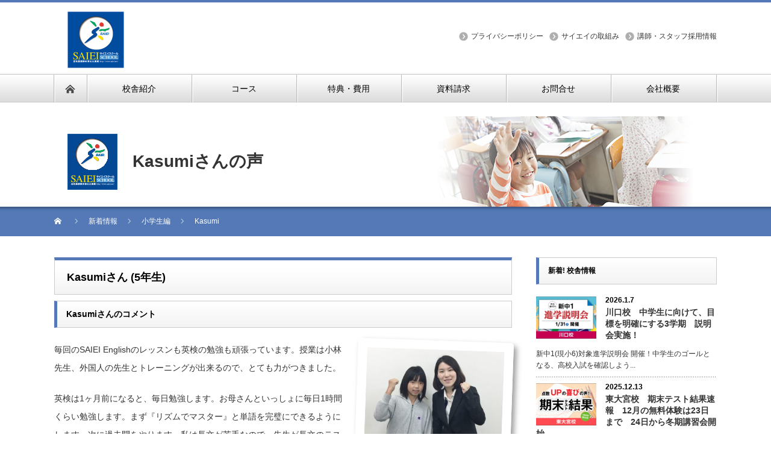

--- FILE ---
content_type: text/html; charset=UTF-8
request_url: https://saiei-school.com/student/kasumi/
body_size: 19105
content:


<!DOCTYPE html PUBLIC "-//W3C//DTD XHTML 1.1//EN" "http://www.w3.org/TR/xhtml11/DTD/xhtml11.dtd">
<!--[if lt IE 9]><html xmlns="http://www.w3.org/1999/xhtml" xmlns:fb="http://www.facebook.com/2008/fbml" xmlns:og="http://ogp.me/ns#" class="ie"><![endif]-->
<!--[if (gt IE 9)|!(IE)]><!--><html xmlns="http://www.w3.org/1999/xhtml" xmlns:fb="http://www.facebook.com/2008/fbml" xmlns:og="http://ogp.me/ns#"><!--<![endif]-->
<head profile="http://gmpg.org/xfn/11">

<meta http-equiv="Content-Type" content="text/html; charset=UTF-8" />
<meta http-equiv="X-UA-Compatible" content="IE=edge,chrome=1" />
<meta name="viewport" content="width=device-width" />
<title>Kasumi | サイエイスクール</title>
<meta name="description" content="毎回のSAIEI Englishのレッスンも英検の勉強も頑張っています。授業は小林先生、外国人の先生とトレーニングが出来るので、とても力がつきました。英検は1ヶ月前になると、毎日勉強します。" />
<meta property="og:type" content="article" />
<meta property="og:url" content="http://saiei-school.com/student/kasumi/" />
<meta property="og:title" content="Kasumi" />
<meta property="og:description" content="毎回のSAIEI Englishのレッスンも英検の勉強も頑張っています。授業は小林先生、外国人の先生とトレーニングが出来るので、とても力がつきました。英検は1ヶ月前になると、毎日勉強します。" />
<meta property="og:site_name" content="サイエイスクール" />
<meta property="og:image" content='https://saiei-school.com/wp-content/uploads/2018/01/cbc87d6e73d13d859c6a8dd4cb6acf1f-e1516687469712-755x500.jpg' />
<meta property="fb:admins" content="1664826660426043" />


<link rel="alternate" type="application/rss+xml" title="サイエイスクール RSS Feed" href="https://saiei-school.com/feed/" />
<link rel="alternate" type="application/atom+xml" title="サイエイスクール Atom Feed" href="https://saiei-school.com/feed/atom/" /> 
<link rel="pingback" href="https://saiei-school.com/xmlrpc.php" />

 
<meta name="keywords" content="小学生編,2017年,か行,小学5年生,蕨校,学習塾,さいたま,上尾,朝霞,桶川,加須,川口,川越,北本,熊谷,鴻巣,越谷,戸田,ふじみ野,蕨,流山,埼玉,公立高校受験,高校受験,中学受験,大学受験,英検,漢検,数検,小学生英語" />
<meta name="description" content="毎回のSAIEI Englishのレッスンも英検の勉強も頑張っています。授業は小林先生、外国人の先生とトレーニングが出来るので、とても力がつきました。 英検は1ヶ月前になると、毎日勉強します。お母さんといっしょに毎日1時間くらい勉強します。" />

<!-- WP SiteManager OGP Tags -->
<meta property="og:title" content="Kasumi" />
<meta property="og:type" content="article" />
<meta property="og:url" content="https://saiei-school.com/student/kasumi/" />
<meta property="og:description" content="毎回のSAIEI Englishのレッスンも英検の勉強も頑張っています。授業は小林先生、外国人の先生とトレーニングが出来るので、とても力がつきました。 英検は1ヶ月前になると、毎日勉強します。お母さんといっしょに毎日1時間くらい勉強します。" />
<meta property="og:site_name" content="サイエイスクール" />
<meta property="og:image" content="https://saiei-school.com/wp-content/uploads/2018/01/cbc87d6e73d13d859c6a8dd4cb6acf1f-e1527140150464.jpg" />
<meta name='robots' content='max-image-preview:large' />
<link rel='dns-prefetch' href='//cdn.jsdelivr.net' />
<link rel='dns-prefetch' href='//s.w.org' />
		<script type="text/javascript">
			window._wpemojiSettings = {"baseUrl":"https:\/\/s.w.org\/images\/core\/emoji\/13.0.1\/72x72\/","ext":".png","svgUrl":"https:\/\/s.w.org\/images\/core\/emoji\/13.0.1\/svg\/","svgExt":".svg","source":{"concatemoji":"https:\/\/saiei-school.com\/wp-includes\/js\/wp-emoji-release.min.js?ver=5.7.14"}};
			!function(e,a,t){var n,r,o,i=a.createElement("canvas"),p=i.getContext&&i.getContext("2d");function s(e,t){var a=String.fromCharCode;p.clearRect(0,0,i.width,i.height),p.fillText(a.apply(this,e),0,0);e=i.toDataURL();return p.clearRect(0,0,i.width,i.height),p.fillText(a.apply(this,t),0,0),e===i.toDataURL()}function c(e){var t=a.createElement("script");t.src=e,t.defer=t.type="text/javascript",a.getElementsByTagName("head")[0].appendChild(t)}for(o=Array("flag","emoji"),t.supports={everything:!0,everythingExceptFlag:!0},r=0;r<o.length;r++)t.supports[o[r]]=function(e){if(!p||!p.fillText)return!1;switch(p.textBaseline="top",p.font="600 32px Arial",e){case"flag":return s([127987,65039,8205,9895,65039],[127987,65039,8203,9895,65039])?!1:!s([55356,56826,55356,56819],[55356,56826,8203,55356,56819])&&!s([55356,57332,56128,56423,56128,56418,56128,56421,56128,56430,56128,56423,56128,56447],[55356,57332,8203,56128,56423,8203,56128,56418,8203,56128,56421,8203,56128,56430,8203,56128,56423,8203,56128,56447]);case"emoji":return!s([55357,56424,8205,55356,57212],[55357,56424,8203,55356,57212])}return!1}(o[r]),t.supports.everything=t.supports.everything&&t.supports[o[r]],"flag"!==o[r]&&(t.supports.everythingExceptFlag=t.supports.everythingExceptFlag&&t.supports[o[r]]);t.supports.everythingExceptFlag=t.supports.everythingExceptFlag&&!t.supports.flag,t.DOMReady=!1,t.readyCallback=function(){t.DOMReady=!0},t.supports.everything||(n=function(){t.readyCallback()},a.addEventListener?(a.addEventListener("DOMContentLoaded",n,!1),e.addEventListener("load",n,!1)):(e.attachEvent("onload",n),a.attachEvent("onreadystatechange",function(){"complete"===a.readyState&&t.readyCallback()})),(n=t.source||{}).concatemoji?c(n.concatemoji):n.wpemoji&&n.twemoji&&(c(n.twemoji),c(n.wpemoji)))}(window,document,window._wpemojiSettings);
		</script>
		<style type="text/css">
img.wp-smiley,
img.emoji {
	display: inline !important;
	border: none !important;
	box-shadow: none !important;
	height: 1em !important;
	width: 1em !important;
	margin: 0 .07em !important;
	vertical-align: -0.1em !important;
	background: none !important;
	padding: 0 !important;
}
</style>
	<link rel='stylesheet' id='wp-block-library-css'  href='https://saiei-school.com/wp-includes/css/dist/block-library/style.min.css?ver=5.7.14' type='text/css' media='all' />
<script type='text/javascript' src='https://saiei-school.com/wp-includes/js/jquery/jquery.min.js?ver=3.5.1' id='jquery-core-js'></script>
<script type='text/javascript' src='https://saiei-school.com/wp-includes/js/jquery/jquery-migrate.min.js?ver=3.3.2' id='jquery-migrate-js'></script>
<link rel="https://api.w.org/" href="https://saiei-school.com/wp-json/" /><link rel='shortlink' href='https://saiei-school.com/?p=10448' />
<link rel="alternate" type="application/json+oembed" href="https://saiei-school.com/wp-json/oembed/1.0/embed?url=https%3A%2F%2Fsaiei-school.com%2Fstudent%2Fkasumi%2F" />
<link rel="alternate" type="text/xml+oembed" href="https://saiei-school.com/wp-json/oembed/1.0/embed?url=https%3A%2F%2Fsaiei-school.com%2Fstudent%2Fkasumi%2F&#038;format=xml" />
        <!-- Copyright protection script -->
        <meta http-equiv="imagetoolbar" content="no">
        <script>
            /*<![CDATA[*/
            document.oncontextmenu = function () {
                return false;
            };
            /*]]>*/
        </script>
        <script type="text/javascript">
            /*<![CDATA[*/
            document.onselectstart = function () {
                event = event || window.event;
                var custom_input = event.target || event.srcElement;

                if (custom_input.type !== "text" && custom_input.type !== "textarea" && custom_input.type !== "password") {
                    return false;
                } else {
                    return true;
                }

            };
            if (window.sidebar) {
                document.onmousedown = function (e) {
                    var obj = e.target;
                    if (obj.tagName.toUpperCase() === 'SELECT'
                        || obj.tagName.toUpperCase() === "INPUT"
                        || obj.tagName.toUpperCase() === "TEXTAREA"
                        || obj.tagName.toUpperCase() === "PASSWORD") {
                        return true;
                    } else {
                        return false;
                    }
                };
            }
            window.onload = function () {
                document.body.style.webkitTouchCallout = 'none';
                document.body.style.KhtmlUserSelect = 'none';
            }
            /*]]>*/
        </script>
        <script type="text/javascript">
            /*<![CDATA[*/
            if (parent.frames.length > 0) {
                top.location.replace(document.location);
            }
            /*]]>*/
        </script>
        <script type="text/javascript">
            /*<![CDATA[*/
            document.ondragstart = function () {
                return false;
            };
            /*]]>*/
        </script>
        <script type="text/javascript">

            document.addEventListener('DOMContentLoaded', () => {
                const overlay = document.createElement('div');
                overlay.id = 'overlay';

                Object.assign(overlay.style, {
                    position: 'fixed',
                    top: '0',
                    left: '0',
                    width: '100%',
                    height: '100%',
                    backgroundColor: 'rgba(255, 255, 255, 0.9)',
                    display: 'none',
                    zIndex: '9999'
                });

                document.body.appendChild(overlay);

                document.addEventListener('keydown', (event) => {
                    if (event.metaKey || event.ctrlKey) {
                        overlay.style.display = 'block';
                    }
                });

                document.addEventListener('keyup', (event) => {
                    if (!event.metaKey && !event.ctrlKey) {
                        overlay.style.display = 'none';
                    }
                });
            });
        </script>
        <style type="text/css">
            * {
                -webkit-touch-callout: none;
                -webkit-user-select: none;
                -moz-user-select: none;
                user-select: none;
            }

            img {
                -webkit-touch-callout: none;
                -webkit-user-select: none;
                -moz-user-select: none;
                user-select: none;
            }

            input,
            textarea,
            select {
                -webkit-user-select: auto;
            }
        </style>
        <!-- End Copyright protection script -->

        <!-- Source hidden -->

        <style type="text/css">.broken_link, a.broken_link {
	text-decoration: line-through;
}</style><link rel="canonical" href="https://saiei-school.com/student/kasumi/" />
<link rel="icon" href="https://saiei-school.com/wp-content/uploads/2021/11/cropped-a08105bddd1975bb795f8b2c9d5074ec-2-32x32.png" sizes="32x32" />
<link rel="icon" href="https://saiei-school.com/wp-content/uploads/2021/11/cropped-a08105bddd1975bb795f8b2c9d5074ec-2-192x192.png" sizes="192x192" />
<link rel="apple-touch-icon" href="https://saiei-school.com/wp-content/uploads/2021/11/cropped-a08105bddd1975bb795f8b2c9d5074ec-2-180x180.png" />
<meta name="msapplication-TileImage" content="https://saiei-school.com/wp-content/uploads/2021/11/cropped-a08105bddd1975bb795f8b2c9d5074ec-2-270x270.png" />
<style id="sccss">/* clearfix */
.clearfix:after{
    content: "."; 
    display: block; 
    height: 0; 
    font-size:0;    
    clear: both; 
    visibility:hidden;
}
.clearfix{
    display: inline-block;
} 
/* Hides from IE Mac */
* html .clearfix{
    height: 1%;
}
.clearfix{
    display:block;
}

/* カスタム CSS をここに入力してください */

/* 講習会申込フォーム科目選択ボタン */
.floattest{
	background-color:#c1e4e9;
/*	float:  left; */
/*	width:80px; */
}

.mwform-checkbox-field {
	display: block;
	white-space: nowrap;
	position: relative;
	float: left;
}

input[type="checkbox"] {
	vertical-align:middle;
	height:18px;
	width:18px;
}

.checkbox input[type=checkbox].checkbox__item{
  display: none;
}
.checkbox label {
  display: inline-block;
}/* spanの左側にボタンを配置するスペースを作る */
.checkbox .checkbox__item + span {
  padding-left: 2em;
	padding: 5px 0 5px 2em;/* 追加2022.10.25 */
  display: inline-block;
  position: relative;
}/* 各パーツを作成 */
.checkbox .checkbox__item + span::after,
.checkbox .checkbox__item + span::before {
  content: '';
  display: block;
  position: absolute;
  border: 1px solid #AAAAAA;
  width: 20px;
  height: 20px;
 /* top: 0;　2022.10.25非表示*/
  left: 0;
}/* after上書き */
.checkbox .checkbox__item + span::after {
  opacity: 0;
  width: 10px;
  height: 15px;
  transform: rotate(45deg);
  left: 5px;
	top: 5px;/* 追加2022.10.25 */
  border: none;
  border-right: 3px solid #f18800;
  border-bottom: 3px solid #f18800;
}/*
  checked状態
  文字のcolorとボタンのopacityを変更
*/
.checkbox .checkbox__item:checked + span {
  color: #f18800;
}
.checkbox .checkbox__item:checked + span::after {
  opacity: 1;
}



/* ボタン青 */
p.contact_button2 {
	width:100%;
	background:#3966b8;
	border-radius:10px;
	text-align:center;
	color:#fff;
	font-size:120%;
	margin:30px 0 70px 0;
	font-weight: 700;
}

p.contact_button2 a{
	color:#fff;
	display:block;
	padding:0;
	text-decoration:none;
}

.contact_button2:hover {
  opacity: 0.5;
}
/* ボタンピンク */
p.contact_button3 {
	width:100%;
	background:#db4b82;
	border-radius:10px;
	text-align:center;
	color:#fff;
	font-size:120%;
	margin:30px 0 70px 0;
	font-weight: 700;
}

p.contact_button3 a{
	color:#fff;
	display:block;
	padding:0;
	text-decoration:none;
}

.contact_button3:hover {
  opacity: 0.5;
}



/* ボタン太い */
p.contact_button4 {
	width:100%;
	height:50px;
	background:#3966b8;
	border-radius:10px;
	text-align:center;
	color:#fff;
	font-size:120%;
	margin:30px 0 70px 0;
	font-weight: 700;
}

p.contact_button4 a{
	color:#fff;
	display:block;
	padding:8px;
	text-decoration:none;
}

.contact_button4:hover {
  opacity: 0.5;
}



/* 授業コンテスト2019 */
@media screen and (max-width: 479px) { /*ウィンドウ幅が最大479pxの場合に適用*/
	
tbody th .teacher_n {
	width: 60;
		
	}
}

/* テレ玉 */
@media screen and (max-width: 479px) {
	.teacher_n {
  width: 90px;
}
}

/* 算数力×英語力 */

.e_title {
  background-color: #000000!important;
}
.btn_01 li {
  float: left;
}
.btn_01 {
	margin: 10px 0 0 0;
}


@media screen and (max-width: 479px) {
	.clearfix {
  display: none;
}
	.e_btn {
		padding: 10px 0 20px 0;
	}

}
/* 四谷ふじみ野　戸田　応募フォームボタン */
p.button_oubo {
	width:100%;
	padding:8px 8px;
	text-align:center;
	font-size:120%;
	font-weight:bold;
	clear:both;
}
p.button_oubo a {
	display:block;
	color:#fff;
	background:#EA5E74;
	text-decoration:none;
	border-radius:10px;
	transition:all 0.2s linear;
  padding:8px 8px;
}

p.button_oubo:hover {
    opacity:0.5;
}


/*講師・スタッフ募集　応募フォームボタン */
p.button_oubo_seisyain {
	width:100%;
	padding:8px 8px;
	text-align:center;
	font-size:120%;
	font-weight:bold;
	clear:both;
}
p.button_oubo_seisyain a {
	display:block;
	color:#fff;
	background:#3684d1;
	text-decoration:none;
	border-radius:10px;
	transition:all 0.2s linear;
  padding:8px 8px;
}

p.button_oubo_seisyain:hover {
    opacity:0.5;
}


/*講習会メニュー2
--------------------------------------------*/
ul.sub_menu2{
	overflow:hidden;
	margin:0 0 0 2%;
	padding:0;
	margin-bottom:30px;
}

ul.sub_menu2 li{
	width:48%;
	height:60px;
	line-height:60px;
	text-align:center;
	list-style-type:none;
	float:left;
	margin:0 4px 0 0px;
	padding:0;
}

ul.sub_menu2 li a{
	background:#1b7bc1;
	display:block;
	width:100%;
	height:100%;
	color:#fff;
	text-decoration:none;
	font-size:180%;
	font-weight:bold;
	border-radius:10px;
	transition:all 0.3s linear; 
}

ul.sub_menu2 li a:hover{color:#1b7bc1; background:#d0e3ef;}


/*講習会メニュー_2023春期講習会
--------------------------------------------*/
ul.sub_menu_spring{
	overflow:hidden;
	margin:0 0 0 2%;
	padding:0;
	margin-bottom:30px;
}

ul.sub_menu_spring li{
	width:48%;
	height:100%;
	line-height:26px;
	text-align:center;
	list-style-type:none;
	float:left;
	margin:0 4px 0 0px;
	padding:0;
}

ul.sub_menu_spring li a{
	background:#1b7bc1;
	display:block;
	width:100%;
	height:100%;
	color:#fff;
	text-decoration:none;
	font-size:180%;
	font-weight:bold;
	border-radius:10px;
	transition:all 0.3s linear; 	
	padding: 10px 0px;
}

ul.sub_menu_spring li a:hover{color:#1b7bc1; background:#d0e3ef;}


/*朝霞台開校メニューボタン
--------------------------------------------*/
ul.sub_menu_asaka{
	overflow:hidden;
	margin:0 0 0 2%;
	padding:0;
	margin-bottom:30px;
}

ul.sub_menu_asaka li{
	width:48%;
	height:60px;
	line-height:60px;
	text-align:center;
	list-style-type:none;
	float:left;
	margin: 4px 4px 0 0px;
	padding:0;
}

ul.sub_menu_asaka li a{
	background:#1b7bc1;
	display:block;
	width:100%;
	height:100%;
	color:#fff;
	text-decoration:none;
	font-size:120%;
	font-weight:bold;
	border-radius:10px;
	transition:all 0.3s linear; 
}

ul.sub_menu_asaka li a:hover{color:#1b7bc1; background:#d0e3ef;}






/* 講習会AB日程のカレンダー文字装飾 
 --------------------------------------------*/
.calendar-container {
	text-align: center;
}

table.calendar {
	border-collapse: collapse;
	border: 0;
}

table.calendar td {
  border: 1px solid #cccccc;
}

table.calendar td.border_bottom {
  border-bottom: 3px solid #666666;
}

.a-pattern {
	background-color:#ffcccc;
	padding-left:5px;
	padding-right:5px;
}
.b-pattern {
	background-color:#ccd5ff;
	padding-left:5px;
	padding-right:5px;
}

.t3-pattern {
	background-color:#ffd580;
	padding-left:5px;
	padding-right:5px;
}




/* 「チラシ解答動画」の動画を中央寄りにする、矢島先生に伝え済みなので変更は要注意 
--------------------------------------------*/
.douga_tamai{
	text-align:center;
}



/*テレ玉埼玉県公立高校入試の傾向と対策　教科のボタンを画面下に固定　20211208
 * 参考記事　https://fugaeco.com/sp-fixed-under-menu/
--------------------------------------------*/

/*メニューをページ下部に固定*/
#sp-fixed-menu{
   position: fixed;
   width: 100%;
   bottom: 0px;
   font-size: 0;
   opacity: 0.9;
   z-index: 99;
}

/*メニューを横並びにする*/
#sp-fixed-menu ul{
   display: flex;
   list-style: none;
   padding:0;
   margin:0;
   width:100%;
}

#sp-fixed-menu li{
   justify-content: center;
   align-items: center;
   width: 50%;
   padding:0;
   margin:0;
   font-size: 14px;
   border-right: 1px solid #fff;
}

/*左側メニューを緑色に*/
#sp-fixed-menu li:first-child{
   background: #38b435;
}

/*左2番目側メニューをオレンジ色に*/
#sp-fixed-menu li:nth-child(2){
   background: #f3a324;
}

/*左2番目側メニューをオレンジ色に*/
#sp-fixed-menu li:nth-child(3){
   background: #f3a324;
}

/*左2番目側メニューをオレンジ色に*/
#sp-fixed-menu li:nth-child(4){
   background: #f3a324;
}



/*左側メニューをオレンジ色に*/
#sp-fixed-menu li:last-child{
   background: #f3a324;
}

/*ボタンを調整*/
#sp-fixed-menu li a{
   color: #fff;
   text-align: center;
   display:block;
   width: 100%;
   padding:20px;
}


/*「中学受験コース~四谷大塚NET ~」ページ
 * --------------------------------------------*/

.yotsuya-tyugakujuken span{
	background:linear-gradient(transparent 60%, #ff0 60%);
	font-size: 20px;
	display: inline-block;
  height: 30px;
}
.multicolumnbox{
	column-width: 300px;
	columns: 2 200px;
}



/*「中学受験コース~四谷大塚NET ~」ページ_目次
 * --------------------------------------------*/

ul.sub_menu_tyugakujuken{
	overflow:hidden;
	margin:0 0 0 2%;
	padding:0;
	margin-bottom:30px;
}

ul.sub_menu_tyugakujuken li{
	width:18%;
	min-width: 100px;
	height:60px;
	line-height:60px;
	text-align:center;
	list-style-type:none;
	float:left;
	margin: 4px 4px 0 0px;
	padding:0;
}

ul.sub_menu_tyugakujuken li a{
	background:#0f84d9;
	display:block;
	width:100%;
	height:100%;
	color:#fff;
	text-decoration:none;
	font-size:120%;
	font-weight:bold;
	border-radius:10px;
	transition:all 0.3s linear; 
}

ul.sub_menu_tyugakujuken li a.green {
	background:#51bf3b;
	display:block;
	width:100%;
	height:100%;
	color:#fff;
	text-decoration:none;
	font-size:120%;
	font-weight:bold;
	border-radius:10px;
	transition:all 0.3s linear; 
}

ul.sub_menu_tyugakujuken li a.orange {
	background:#f08811;
	display:block;
	width:100%;
	height:100%;
	color:#fff;
	text-decoration:none;
	font-size:120%;
	font-weight:bold;
	border-radius:10px;
	transition:all 0.3s linear; 
}

ul.sub_menu_tyugakujuken li a.pink {
	background:#eb3f76;
	display:block;
	width:100%;
	height:100%;
	color:#fff;
	text-decoration:none;
	font-size:120%;
	font-weight:bold;
	border-radius:10px;
	transition:all 0.3s linear; 
}

ul.sub_menu_tyugakujuken li a.purple {
	background:#b467c7;
	display:block;
	width:100%;
	height:100%;
	color:#fff;
	text-decoration:none;
	font-size:120%;
	font-weight:bold;
	border-radius:10px;
	transition:all 0.3s linear; 
}


ul.sub_menu_tyugakujuken li a:hover{color:#fff; background:#41a8f2;}

ul.sub_menu_tyugakujuken li a.green:hover{color:#fff; background:#90de81;}

ul.sub_menu_tyugakujuken li a.orange:hover{color:#fff; background:#fcb15b;}

ul.sub_menu_tyugakujuken li a.pink:hover{color:#fff; background:#fc7ca5;}

ul.sub_menu_tyugakujuken li a.purple:hover{color:#fff; background:#da8eed;}

/*桜丘高校ページ
 * --------------------------------------------*/

.scrollbox {
  width: auto;
	height: 600px;
  border: 1px solid #000;      /* わかりやすくボーダーを引く */
  overflow-y: scroll;          /* 縦方向にスクロール可能にする */
	padding: 20px;
}

.scrollbox li{
	list-style: none;
	padding: 10px 0px;
}

	#jukou-douisyo .red {
		color: #d10020;
	}


	#sakuragaoka_survey .red {
		color: #d10020;
	}



@media screen and (max-width: 768px){
	.scrollbox{
		margin: 10px auto 30px;
		width: 100%;                  /* 横幅を200pxに指定 */
  	height: 400px;               /* 横幅を200pxに指定 */
  	border: 1px solid #000;      /* わかりやすくボーダーを引く */
  	overflow-y: scroll;          /* 縦方向にスクロール可能にする */
		padding: 10px;
 }
	
	#jukou-douisyo h2 {
		text-align: center;
	}
}

.page-id-31220 #masthead,#colophon{
   display:none;
  pointer-events: none; /* 押してもリンクさせない */
}

.page-id-31238 #masthead,#colophon{
   display:none;
  pointer-events: none; /* 押してもリンクさせない */
}

.page-id-31594 #masthead,#colophon{
   display:none;
  pointer-events: none; /* 押してもリンクさせない */
}

.page-id-35148 #masthead,#colophon{
   display:none;
  pointer-events: none; /* 押してもリンクさせない */
}


.page-id-43223 #masthead,#colophon{
   display:none;
  pointer-events: none; /* 押してもリンクさせない */
}

/*特別講座ページ*/
.page-id-38604 #masthead,#colophon{
   display:none;
  pointer-events: none; /* 押してもリンクさせない */
}

#jukou-douisyo th {
  border-bottom: 0px none;
	padding: 10px 10px 0px;
}

#jukou-douisyo td {
	padding: 5px 10px 20px;
}

#sakuragaoka-checkbox {
	padding-top: 20px;
	font-size: min(3.5vw, 16px);
	padding-bottom: 20px;
}

#primary {
	margin: 50px 0px 0px;
}



#sakuragaoka_survey th {
  border-bottom: 0px none;
	padding: 10px 10px 0px;
}

#sakuragaoka_survey td {
	padding: 5px 10px 20px;
}



/*個人情報に関する請求ページ
 * --------------------------------------------*/

.page-id-31541 #masthead,#colophon{
   display:none;
  pointer-events: none; /* 押してもリンクさせない */
}

/*合格した生徒の声（合格者実績ページ）
 * --------------------------------------------*/


.goukakusita-seitono-koe img{
	display: inline-block;
	width: 90%;
	max-width :150px !important;
	height: auto;
	padding: 20px 0px 0px;
}


/*合格した生徒の声（合格者実績ページ）合格校タイトル、挑戦する生徒の声
 * --------------------------------------------*/

.goukakusita-seitono-koe h3,.tyousennsuru-seitono-koe h3 {
 font-size: 20px;
}


.goukakusita-seitono-koe h3>span,.tyousennsuru-seitono-koe h3>span {
 color: #FF0033;
}




/*挑戦する生徒の声
 * --------------------------------------------*/
.tyousennsuru-seitono-koe img{
	display: inline-block;
	width: 90%;
	max-width :150px !important;
	height: auto;
	padding: 0px;
}


.tyousennsuru-seitono-koe div {
	width: 60%;
	display: inline-block;
}


.tyousennsuru-seitono-koe h4 {
	border-bottom: none;
	margin-bottom: 10px;
	margin-top: 20px;
}

.tyousennsuru-seitono-koe p.eiken{
	width:31%;
	padding:1% 0;
	font-size:120%;
}

.tyousennsuru-seitono-koe p.kanken{
	width:31%;
	padding:1% 0;
	font-size:120%;
}

.tyousennsuru-seitono-koe p.sugakukentei{
	width:31%;
	padding:1% 0;
	font-size:120%;
}



/*挑戦する生徒の声 検定取得級　スマホ
 * --------------------------------------------*/


@media screen and (max-width: 640px) {

.tyousennsuru-seitono-koe h4 {
	border-bottom: none;
	margin-bottom: 10px;
	margin-top: 20px;
}


.tyousennsuru-seitono-koe div {
	width: 100%;
}
	
.tyousennsuru-seitono-koe p.eiken{
	width:31%;
	padding:1% 0;
	font-size:100%;
}

.tyousennsuru-seitono-koe p.kanken{
	width:31%;
	padding:1% 0;
	font-size:100%;
}

.tyousennsuru-seitono-koe p.sugakukentei{
	width:31%;
	padding:1% 0;
	font-size:100%;
}

}

#sakuragaoka_survey .mwform-radio-field input{
	    width: 20px;
}



/*span display: inline-block;(改行を防ぐ)---------------------------*/
span[class="new-line"]{
	display: inline-block;
}


/** after疑似要素 */
h4.bg-none::after{
  content: "";
  background-color: transparent;
}






/*四谷大塚netページ　動画欄デザイン　2023.7.14---------------------------*/

#sodan-doga {
/*	display: inline-block;*/
	position: relative;
/*	width: 100vw;*/
	height: 680px;
	max-width: 680px;
}

#sodan-doga-a {
	position: absolute;
	top:0px;
}

#sodan-doga-a dl {
	display: flex;
	flex-wrap: wrap;
}

#sodan-doga-a dt{
	margin: 20px 0px 0px 10px; 
	display: flex; width:100%; 
	max-width:300px;
}

#sodan-doga-a dd{
	display: flex;
}

#sodan-doga-a video{
	width:100%;
	height:200px;
	max-width:300px; 
	margin:10px;
}




@media screen and (max-width: 630px){

#sodan-doga {
/*	display: inline-block;*/
	position: relative;
/*	width: 100vw;*/
	height: 1010px;
	max-width: 680px;
}
}

.inlineblock{
	display:inline-block;
}

/*サイエイの取組み*/
.container {
  margin-inline: auto;
  margin-top: 50px;
  margin-bottom: 50px;
	overflow-x:scroll;/* 
  overflow-x: auto; tableタグのはみ出た要素を隠す */
  white-space: nowrap; /* テキストの折り返しなし */
  width: 100vw;
	max-width:760px;
}
.water table {
  width: 500px; /* tableタグの親要素より広く */
}
.water th {
  border: 1px solid #ccc;
  color: #333;
  padding: 20px;
  width: 25%;
}
.water td {
  border: 1px solid #ccc;
  padding: 20px;
}




/* 新校舎　おすすめのイベント　開校記事内　教室長　写真　230922
 ---------------------------------------------------------*/
div#aisatu img.leader-photo {
	float: right;
	margin:auto 0px auto 50px;
	width: 40%;
	}
	
@media screen and (max-width: 479px){
div#aisatu img.leader-photo {
	margin: 10px auto;  
	width: 100%;
	}
	}


div.photo img.pc-right-sp-center-img {
	float: right;
	margin:auto 0px auto 50px;
	width: 40%;
	}
	
@media screen and (max-width: 479px){
div.photo img.pc-right-sp-center-img {
	margin: 10px auto 30px;  
	width: 100%;
	}
	}





/* 東大宮校　校舎更新ページに使用　「東大宮校　定期テスト結果　1トライ1ワクチン20万本突破記念小・中学生早期入学特典」2024.6.15東大宮校, 校舎ページ更新履歴
 ---------------------------------------------------------*/
.readmore01 {
  position: relative;
  margin: 0px auto 0;
  padding: 0 0 75px;
}

.readmore01 label {
  position: absolute;
  display: table;
  left: 50%;
  bottom: 0;
  margin: 0 auto;
  width: 200px;
  padding: 5px 0;
  color: #fff;
  text-align: center;
  border-radius: 10px;
  background-color: #636363;
  transform: translateX(-50%);
  cursor: pointer;
  z-index: 1;
}

.readmore01 label::before{
  content: '続きを見る';
}

.readmore01 input[type="checkbox"]:checked ~ label::before {
  content: '元に戻す';
}

.readmore01 input[type="checkbox"]{
  display: none;
}

.readmore-content {
  position: relative;
  height: 200px;
  overflow: hidden;
}

.readmore01 input[type="checkbox"]:checked ~ .readmore-content {
  height: auto;
}

.readmore-content::before {
  position: absolute;
  display: block;
  content: "";
  bottom: 0;
  left: 0;
  width: 100%;
  height: 75px;
  background: linear-gradient( rgba(255,255,255,0) 0%, rgba(255,255,255,0.8) 50%, #fff 100%);
}

.readmore01 input[type="checkbox"]:checked ~ .readmore-content::before {
  display: none;
}

/*--------------------------
 原因不明でstyle_org.cssのものが効かないため、追加 2024.9.17
 ---------------------------*/
.blue{
	color:#39C;
}

/*--------------------------
 イベントの定期テスト対策記事に使用するため、追加 2024.10.26
 ---------------------------*/
/*　チェックマークのみ　*/
.checked-item-original {
  position: relative;
  padding-left: 23px; /* チェックマークのためのスペース */
  margin-bottom: 10px; /* 項目間のスペース */
}

.checked-item-original:before {
  content: '\2714'; /* Unicode for checkmark */
  position: absolute;
  left: 0;
  top: -4px;
  font-size: 20px; /* チェックマークのサイズ */
  color: #007BFF; /* チェックマークの色 */
  line-height: 1;
}

/*　チェックマーク＋枠　*/
.checked-item-org {
    padding: 0px;
    margin: 0px;
    list-style: none;
}

.checked-item-org > li {
    position: relative;
    padding: 0px 0px 0px 2em;
    margin: 0px;
	  font-size: 100%;
}
.checked-item-org > li::before,
.checked-item-org > li::after {
    position: absolute;
    top: 50%;
    height: 1em;
    content: "";
}
.checked-item-org > li::before {
    left: 0px;
	  top: 0px;
/*    transform: translateY(-50%);*/
    width: 1em;
    border: 1px solid #007BFF;
    margin: 6px auto auto;
}
.checked-item-org > li::after {
    left: 0.5em;
	  top: 0px;
    transform: /*translateY(-75%) */rotate(45deg);
    width: 0.5em;
    border-bottom: 3px solid #007BFF;
    border-right: 3px solid #007BFF;
}

.checked-item-org > li + li {
    margin: 0.5em 0px 0px;
}



/*--------------------------
 冬期講習会　学習ポイント　追加 2024.12.4
 ---------------------------*/

.checked-item-original__classes {
  position: relative;
  padding-left: 23px; /* チェックマークのためのスペース */
/*  margin-bottom: 10px;  項目間のスペース */
	
  text-decoration: underline; /* 下線 */
  text-decoration-thickness: 0.5em; /* 線の太さ */
  text-decoration-color: rgba(255, 228, 0, 0.4); /* 線の色 */
  text-underline-offset: -0.2em; /* 線の位置。テキストに重なるようにやや上部にする */
  text-decoration-skip-ink: none; /* 下線と文字列が重なる部分でも下線が省略されない（線が途切れない） */
}

.checked-item-original__classes:before {
	
    content: '\2794';/* Unicode for checkmark */
    position: absolute;
    left: 0;
    top: 2px;
  font-size: 20px; /* チェックマークのサイズ */
  color: #2e6ed9; /* チェックマークの色 */
    line-height: 1;
}

/*--------------------------
 CTAボタンデザイン 追加 2024.10.29
 ---------------------------*/
div.c-btm-sml_org2024 {
	  width: 100%;
    display: flex;
    justify-content: space-between;
    flex-wrap: wrap;
    gap: 4px;
	margin-top: 30px;
}

div.c-btm-sml_org2024>a {
	  font-size: 110%;
    background-color: #1e50a2;
    width: calc(50% - 4px);
    height: 40px;
    border-radius: 10px;
    margin: 0;
    font-weight: 700;
    padding-top: 0;
    letter-spacing: .84px;
    text-align: center;
    line-height: 1.25;
    color: #fff;
    transition: color .3s, background-color .3s;
    display: grid;
    place-items: center;
    text-decoration: none;
    position: relative;
}

div.c-btm-sml_org2024>a::before {
    content: "";
    position: absolute;
    top: 50%;
    right: 24px;
    width: 8px;
    height: 8px;
    border-top: 2.5px solid;
    border-right: 2.5px solid;
    -webkit-transform: translateY(-50%) rotate(45deg);
    transform: translateY(-50%) rotate(45deg);
    transition: -webkit-transform .3s;
    -webkit-transition: -webkit-transform .3s;
    transition: transform .3s;
    transition: transform .3s, -webkit-transform .3s;
}


/* 長いver. */
div.c-btm_org2024 {
	  width: 100%;
    display: flex;
    justify-content: space-between;
    flex-wrap: wrap;
	margin-top: 30px;
}

div.c-btm_org2024>a {
	  font-size: 120%;
    background: #C36;
    width: 100%;
    height: 40px;
    border-radius: 10px;
    margin: 0;
    font-weight: 700;
    padding-top: 0;
    letter-spacing: .84px;
    text-align: center;
    line-height: 1.25;
    color: #fff;
    transition: color .3s, background-color .3s;
    display: grid;
    place-items: center;
    text-decoration: none;
    position: relative;
}

div.c-btm_org2024>a::before {
    content: "";
    position: absolute;
    top: 50%;
    right: 24px;
    width: 8px;
    height: 8px;
    border-top: 2.5px solid;
    border-right: 2.5px solid;
    -webkit-transform: translateY(-50%) rotate(45deg);
    transform: translateY(-50%) rotate(45deg);
    transition: -webkit-transform .3s;
    -webkit-transition: -webkit-transform .3s;
    transition: transform .3s;
    transition: transform .3s, -webkit-transform .3s;
}



/*--------------------------
 テーブルデザイン_背景色あり 追加 2024.10.30
 ---------------------------*/
table.org_table2024 {
    border: 1px solid #fff;
	margin:30px 0;
}

table.org_table2024 caption {
    font-size: 110%;
}

table.org_table2024 th {
    border: 2px solid #fff;
    border-collapse: collapse;
    background: #b6cbf0;
	text-align: center;
}

table.org_table2024 td {
    border: 2px solid #fff;
    border-collapse: collapse;
    padding: 10px 10px 10px 10px;
    background: #e6efff;
}




/*--------------------------
セクションデザイン 追加 2024.10.30 冬期講習会にて使用
 ---------------------------*/
.learn-more {
    display: block;
    font: inherit;
    vertical-align: baseline;
    position: relative;
    padding: 60px calc(50% - 142.5px) 28px;
    background-color: #e6efff;
	margin-top:40px;
}
.learn-more__heading {
    font-size: 24px;
    font-weight: 700;
    line-height: 36px;
    letter-spacing: 1.44px;
    text-align: center;
    color: #004ea2;
}
.learn-more__list {
    display: flex;
    flex-wrap: wrap;
    margin: 16px -7.5px;
    list-style: none;
}
.learn-more__item {
    margin: 8px 7.5px;
}
.learn-more__link {
    margin: 0;
    padding: 0;
    border: 0;
/*    font-size: 100%;*/
    font: inherit;
    vertical-align: baseline;
    position: relative;
    display: block;
    width: 135px;
    height: 102px;
    padding-top: 12px;
    border-radius: 10px;
    background-color: #fff;
    color: inherit;
    text-decoration: none;
}
.learn-more__link-title {
    display: flex;
    justify-content: center;
    align-items: center;
    width: 120px;
    height: 26px;
    margin: 0 auto;
    border-radius: 13px;
    background-color: #dbeffe;
    font-size: 12px;
    font-weight: 700;
    letter-spacing: .6px;
    color: #0865c3;
}
.learn-more__icon--results {
    width: 40px;
    height: 38.5px;
    margin: 10px auto;
	    display: block;
}
.learn-more__icon--news {
    width: 41px;
    height: 43px;
    margin: 6px auto;
}
.learn-more__icon--company {
    width: 42px;
    height: 35px;
    margin: 11px auto;
}
.learn-more__icon--qa {
    width: 36.5px;
    height: 36.5px;
    margin: 10px auto;
}
.learn-more__link-sub-icon {
    width: 10px;
    height: 6.5px;
    color: #fff;
}



.learn-more__icon {
    color: #004ea2;
}
svg:not([fill]) {
    fill: currentColor;
}
svg:not(:root) {
    overflow: hidden;
}
svg:not([fill]) {
    fill: currentColor;
}
.learn-more__link-desc {
    font-size: 12px;
    line-height: 13.5px;
    letter-spacing: .3px;
    text-align: center;
    color: #2d2d2d;
    margin-top: 7px !important;
}
.learn-more__link-circle {
    position: absolute;
    bottom: 5px;
    right: 5px;
    display: flex;
    justify-content: center;
    align-items: center;
    width: 22px;
    height: 22px;
    border-radius: 11px;
    background-color: #0863c2;
}

.bg-white {
    background-color: #fff;
    padding: 28px calc(40% - 142.5px) 28px
}


/* PC版設定 */
@media (min-width: 768px) {
.learn-more {padding: 40px calc(50% - 592px);
    }
.learn-more__heading {
        font-size: 27px;
        line-height: 1;
        letter-spacing: 2.4px;
    }
    .is-only-sp-inline {
        display: none;
    }
.learn-more__list {
        justify-content: center;
        margin: 40px -17px 0;
    }
.learn-more__item {
        margin: 8px;
    }
.learn-more__link {
        width: 150px;
        height: 123px;
        padding-top: 25px;
        border-radius: 20px;
    }
.learn-more__link-title {
        width: 132px;
        height: 35px;
        border-radius: 23px;
        font-size: 13px;
        letter-spacing: 1.2px;
    }
.learn-more__icon--results {
        width: 80px;
        height: 77px;
        margin: 20px auto;
    }
.learn-more__link .learn-more__link-desc {
        transition: color .3s;
        margin-top: 12px;
        line-height: 22px;
    }
.learn-more__link-desc {
        font-size: 14px;
        line-height: 27px;
        letter-spacing: .48px;
	margin-top: 12px !important;
    }
.learn-more__link .learn-more__link-circle {
        transition: transform .3s;
    }
.learn-more__link-circle {
        bottom: 11px;
        right: 11px;
        width: 45px;
        height: 45px;
        border-radius: 22.5px;
    }	
.learn-more__link-sub-icon {
        width: 23px;
        height: 15px;
    }	
.learn-more__icon--news {
        width: 76px;
        height: 80px;
        margin: 18.5px auto;
    }	
.learn-more__icon--company {
        width: 84px;
        height: 70px;
        margin: 24px auto;
    }	
.learn-more__icon--qa {
        width: 73px;
        height: 73px;
        margin: 22px auto;
    }
	
	
.bg-white {
    padding: 28px calc(23% - 142.5px) 28px;
}
}





/*--------------------------
セクションデザイン 追加 2024.12.3 冬期講習会にて使用 Part2
 ---------------------------*/
.classes-sec .pc-event{
	display:none;
}


.classes-sec {
	  display: block;
    font: inherit;
    vertical-align: baseline;
    position: relative;
    padding: 60px calc(50% - 142.5px) 28px;
    background-color: #e6efff;
	margin-top:40px;
}


.sum-classes-sec {/* 2025.6.17追加 */
	  display: flex;
    font: inherit;
    vertical-align: baseline;
    position: relative;
    padding: 60px calc(50% - 142.5px) 28px;
    background-color: #e6efff;
	margin-top:40px;
	justify-content: center;
}

.classes-sec__heading {
    font-size: 24px;
    font-weight: 700;
    line-height: 36px;
    letter-spacing: 1.44px;
    text-align: center;
    color: #004ea2;
}
.classes-sec__list {
    display: flex;
    flex-wrap: wrap;
    margin: 16px -7.5px;
    list-style: none;
}
.classes-sec__item {
    margin: 8px 7.5px;
}
.classes-sec__link {
    margin: 0;
    padding: 0;
    border: 0;
/*    font-size: 100%;*/
    font: inherit;
    vertical-align: baseline;
    position: relative;
    display: block;
    width: 135px;
    height: 220px;
    padding-top: 12px;
    border-radius: 10px;
    background-color: #fff;
    color: inherit;
    text-decoration: none;
}


.sum_small {/* 2025.6.14追加 */
	    height:  180px; 
	width: 80vw;
}
	
.sum_mideum {/* 2025.6.14追加 */
  width: 80vw;
	padding-top: 10px;
	padding-bottom: 15px;
	height: fit-content;
    }
.sum_large {/* 2025.6.14追加 */
        width: 80vw;
	padding-top: 10px;
	padding-bottom: 15px;
	height: fit-content;
    }


.classes-sec__link-title {
    display: flex;
    justify-content: center;
    align-items: center;
    width: 120px;
    height: 26px;
    margin: 0 auto;
    border-radius: 13px;
    background-color: #dbeffe;
    font-size: 12px;
    font-weight: 700;
    letter-spacing: .6px;
    color: #0865c3;
}


.sp-event .classes-sec__link-title {
	    margin: 10px auto auto;
}


.classes-sec__svg {
	  display: flex;
    justify-content: center;
    align-items: center;
    width: 90px;
    height: 120px;
    margin: 0 auto;
}

.sp-event .classes-sec__svg {
	margin: 20px auto 0 50px;
	display:inline;
	float:left;
}


.classes-sec__icon--results {
    width: 40px;
    height: 38.5px;
    margin: 10px auto;
	    display: block;
}
.classes-sec__icon--news {
    width: 41px;
    height: 43px;
    margin: 6px auto;
}
.classes-sec__icon--company {
    width: 42px;
    height: 35px;
    margin: 11px auto;
}
.classes-sec__icon--qa {
    width: 36.5px;
    height: 36.5px;
    margin: 10px auto;
}
.classes-sec__link-sub-icon {
    width: 10px;
    height: 6.5px;
    color: #fff;
}



.classes-sec__icon {
    color: #004ea2;
}
svg:not([fill]) {
    fill: currentColor;
}
svg:not(:root) {
    overflow: hidden;
}
svg:not([fill]) {
    fill: currentColor;
}
.classes-sec__link-desc {
    font-size: 12px;
    line-height: 13.5px;
    letter-spacing: .3px;
    text-align: center;
    color: #2d2d2d;
    /*margin-top: 7px !important;*/
}

.sp-event .classes-sec__link-desc {
	    margin: 40px auto 2em 15px;
    display: inline-block;
}



.classes-sec__link-circle {
    position: absolute;
    bottom: 5px;
    right: 5px;
    display: flex;
    justify-content: center;
    align-items: center;
    width: 22px;
    height: 22px;
    border-radius: 11px;
    background-color: #0863c2;
}

.bg-white {
    background-color: #fff;
    padding: 28px calc(40% - 142.5px) 28px
}



.bg-white .pc-tokuten {
	display:none;
}




/* PC版設定 */
@media (min-width: 768px) {

.classes-sec .pc-event {
	display:contents;
}
.classes-sec .sp-event {
	display:none;
}
	
	
.classes-sec {padding: 40px calc(50% - 592px);
    }
	

.sum-classes-sec {/* 2025.6.17追加 */
	  display: block;
	justify-content: none;
}
	
	
.classes-sec__heading {
        font-size: 27px;
        line-height: 1;
        letter-spacing: 2.4px;
    }
    .is-only-sp-inline {
        display: none;
    }
.classes-sec__list {
        justify-content: center;
        margin: 40px -17px 0;
    }
.classes-sec__item {
        margin: 8px;
    }
.classes-sec__link {
        width: 150px;
        height: 240px;
        padding-top: 25px;
        border-radius: 20px;
    }
	
	.sum_small{
		
	}
	
.sum_mideum {
        width: 500px;
	padding-top: 10px;
    }
.sum_large {
        width: 660px;
	height: 420px;
    }
	
	
	
.classes-sec__link-title {
        width: 132px;
        height: 35px;
        border-radius: 23px;
        font-size: 13px;
        letter-spacing: 1.2px;
    }
.classes-sec__icon--results {
        width: 80px;
        height: 77px;
        margin: 20px auto;
    }
.classes-sec__link .classes-sec__link-desc {
        transition: color .3s;
        margin-top: 12px;
        line-height: 22px;
    }
.classes-sec__link-desc {
        font-size: 14px;
        line-height: 27px;
        letter-spacing: .48px;
	margin-top: 12px !important;
    }
.classes-sec__link .classes-sec__link-circle {
        transition: transform .3s;
    }
.classes-sec__link-circle {
        bottom: 11px;
        right: 11px;
        width: 45px;
        height: 45px;
        border-radius: 22.5px;
    }	
.classes-sec__link-sub-icon {
        width: 23px;
        height: 15px;
    }	
.classes-sec__icon--news {
        width: 76px;
        height: 80px;
        margin: 18.5px auto;
    }	
.classes-sec__icon--company {
        width: 84px;
        height: 70px;
        margin: 24px auto;
    }	
.classes-sec__icon--qa {
        width: 73px;
        height: 73px;
        margin: 22px auto;
    }
	
	
.bg-white {
    padding: 28px calc(23% - 142.5px) 28px;
}
	


.bg-white .pc-tokuten {
	display:contents;
}
.bg-white .sp-tokuten {
	display:none;
}
	
	
}





/* --------------------------
 * スマホとＰＣでを表示を変化させる　2025.11.5追加 
 *  --------------------------*/

div.pc-display2025 {
	display:none;
}
div.sp-display2025 {
	display:contents;
}

/* PC版設定 */
@media (min-width: 768px) {

div.pc-display2025 {
	display:contents;
}
div.sp-display2025 {
	display:none;
}
	
	
}



/* --------------------------
 * ulタグの中点を表示させる　2024.12.4追加 
 *  --------------------------*/

.uldisc {
	list-style-type: disc;
}




/* --------------------------
 * 校舎記事の画像挿入デザイン　2024.12.7追加 
 *  --------------------------*/
.img-responsive {
	display: block;
	float: right;
	margin: 0 0 30px 20px;
	width: 400px !important;/*100%*/
/*	max-width:400px;*/
}


@media screen and (max-width: 767px) {
.img-responsive {
	float: none;
	margin: 0 0 30px;
/*	max-width: none;*/
}
}




/* --------------------------
 * プライバシーポリシー　2025.1.7追加 
 *  --------------------------*/
div.kojin-joho dt {
	font-weight: normal;
}

div.kojin-joho dd {
	padding-left: 20px; 
} 





</style>
<link rel="stylesheet" href="https://saiei-school.com/wp-content/themes/nextage_tcd021/style.css?ver=4.0.1" type="text/css" />
<link rel="stylesheet" href="https://saiei-school.com/wp-content/themes/nextage_tcd021/style_org.css?ver=4.0.1" type="text/css" />
<link rel="stylesheet" href="https://saiei-school.com/wp-content/themes/nextage_tcd021/comment-style.css?ver=4.0.1" type="text/css" />

<link rel="stylesheet" media="screen and (min-width:1111px)" href="https://saiei-school.com/wp-content/themes/nextage_tcd021/style_pc.css?ver=4.0.1" type="text/css" />
<link rel="stylesheet" media="screen and (max-width:1110px)" href="https://saiei-school.com/wp-content/themes/nextage_tcd021/style_sp.css?ver=4.0.1" type="text/css" />
<link rel="stylesheet" media="screen and (max-width:1110px)" href="https://saiei-school.com/wp-content/themes/nextage_tcd021/footer-bar/footer-bar.css?ver=?ver=4.0.1">
<link rel="stylesheet" href="https://saiei-school.com/wp-content/themes/nextage_tcd021/flickity.css?ver=4.0.1" type="text/css" />

<link rel="stylesheet" href="https://saiei-school.com/wp-content/themes/nextage_tcd021/japanese.css?ver=4.0.1" type="text/css" />

<script type="text/javascript" src="https://saiei-school.com/wp-content/themes/nextage_tcd021/js/jscript.js?ver=4.0.1"></script>
<script type="text/javascript" src="https://saiei-school.com/wp-content/themes/nextage_tcd021/js/scroll.js?ver=4.0.1"></script>
<script type="text/javascript" src="https://saiei-school.com/wp-content/themes/nextage_tcd021/js/comment.js?ver=4.0.1"></script>
<script type="text/javascript" src="https://saiei-school.com/wp-content/themes/nextage_tcd021/js/rollover.js?ver=4.0.1"></script>
<script type="text/javascript" src="https://saiei-school.com/wp-content/themes/nextage_tcd021/js/flickity.pkgd.min.js?ver=4.0.1"></script>
	<!--2023.7.30追加↓-->
<script type="text/javascript" src="https://saiei-school.com/wp-content/themes/nextage_tcd021/js/rectus.co.jp_js_fastyt.nojq.js" charset="utf-8"></script>
	
<!--[if lt IE 9]>
<link id="stylesheet" rel="stylesheet" href="https://saiei-school.com/wp-content/themes/nextage_tcd021/style_pc.css?ver=4.0.1" type="text/css" />
<script type="text/javascript" src="https://saiei-school.com/wp-content/themes/nextage_tcd021/js/ie.js?ver=4.0.1"></script>
<link rel="stylesheet" href="https://saiei-school.com/wp-content/themes/nextage_tcd021/ie.css" type="text/css" />
<![endif]-->

<!--[if IE 7]>
<link rel="stylesheet" href="https://saiei-school.com/wp-content/themes/nextage_tcd021/ie7.css" type="text/css" />
<![endif]-->


<!-- 特定のページだけ個別にnoindexにする -->
<script type="text/javascript" src="https://saiei-school.com/wp-content/themes/nextage_tcd021/js/jquery.blend-min.js"></script>
<script type="text/javascript">
	jQuery(document).ready(function(){
		jQuery("#global_menu a").blend();
		jQuery(".blendy").blend();
	});
</script>

<!-- /blend -->

	
<!-- /blend -->

<style type="text/css">
a:hover { color:#5479B6; }
.page_navi a:hover, #post_pagination a:hover, #wp-calendar td a:hover, #return_top:hover,
 #wp-calendar #prev a:hover, #wp-calendar #next a:hover, #footer #wp-calendar td a:hover, .widget_search #search-btn input:hover, .widget_search #searchsubmit:hover, .tcdw_category_list_widget a:hover, .tcdw_news_list_widget .month, .tcd_menu_widget a:hover, .tcd_menu_widget li.current-menu-item a, #submit_comment:hover
  { background-color:#5479B6; }

body { font-size:14px; }
#header-wrapper{
	border-top-color: #5479B6;
}
#wrapper-light #global_menu ul ul li a {background: #5479B6;}
#wrapper-light #global_menu ul ul a:hover{background: #6A9ECC;}
#wrapper-dark #global_menu ul ul li a {background: #5479B6;}
#wrapper-dark #global_menu ul ul a:hover{background: #6A9ECC;}
#bread_crumb_wrapper{ background-color: #5479B6;}
.headline1{ border-left: solid 5px #5479B6;}
.headline2{ border-top: solid 5px #5479B6;}
.side_headline{ border-left: solid 5px #5479B6;}
.footer_headline{ color:#5479B6;}
.flexslider { margin: 0 auto; position: relative; width: 1100px; height: 353px; zoom: 1; overflow:hidden; }
@media screen and (max-width:1100px){
.flexslider { margin: 0 auto; position: relative; width: 100%; height: auto; zoom: 1; overflow:hidden; }
}

.side_widget, #single_title, .footer_widget, #page-title, #company_info dd 
  { word-wrap:break-word; }


</style>
</head>

<body class="student-template-default single single-student postid-10448">
<div id="wrapper-light">
	<div id="header-wrapper">
		<!-- header -->
		<div id="header">
			<div id="header-inner" class="clearfix">
				<div id="header-left">
   <!-- logo -->
   <div id='logo_image'>
<h1 id="logo" style="top:14px; left:21px;"><a href=" https://saiei-school.com/" title="サイエイスクール" data-label="サイエイスクール"><img src="https://saiei-school.com/wp-content/uploads/tcd-w/logo.png?1768421577" alt="サイエイスクール" title="サイエイスクール" /></a></h1>
</div>
				</div>
   				<div id="header-right">
						<!-- header menu -->
					<div id="header_menu_area">
 
  <ul id="header_menu" class="menu"><li id="menu-item-44" class="menu-item menu-item-type-post_type menu-item-object-page menu-item-44"><a href="https://saiei-school.com/%e3%83%97%e3%83%a9%e3%82%a4%e3%83%90%e3%82%b7%e3%83%bc%e3%83%9d%e3%83%aa%e3%82%b7%e3%83%bc/">プライバシーポリシー</a></li>
<li id="menu-item-3298" class="menu-item menu-item-type-post_type menu-item-object-page menu-item-3298"><a href="https://saiei-school.com/%e3%82%b5%e3%82%a4%e3%82%a8%e3%82%a4%e3%81%ae%e5%8f%96%e7%b5%84%e3%81%bf/">サイエイの取組み</a></li>
<li id="menu-item-33240" class="menu-item menu-item-type-post_type menu-item-object-page menu-item-33240"><a href="https://saiei-school.com/%e8%ac%9b%e5%b8%ab%e3%83%bb%e3%82%b9%e3%82%bf%e3%83%83%e3%83%95%e6%8e%a1%e7%94%a8%e6%83%85%e5%a0%b1/">講師・スタッフ採用情報</a></li>
</ul> 					</div>
					<!-- /header menu -->

					</div>
      
				<a href="#" class="menu_button"></a>
			</div>
		</div>
		<!-- /header -->
		<!-- global menu -->
		<div id="global_menu" class="clearfix">
			<div id="global_menu_home"><a href="https://saiei-school.com">
<img src="https://saiei-school.com/wp-content/themes/nextage_tcd021/images/home.png" alt="HOME" />
</a></div>
   <ul id="menu-%e3%82%b0%e3%83%ad%e3%83%bc%e3%83%90%e3%83%ab%e3%83%a1%e3%83%8b%e3%83%a5%e3%83%bc" class="menu"><li id="menu-item-538" class="menu-item menu-item-type-post_type menu-item-object-page menu-item-538"><a href="https://saiei-school.com/school_invitation/">校舎紹介</a></li>
<li id="menu-item-1656" class="menu-item menu-item-type-post_type menu-item-object-page menu-item-has-children menu-item-1656"><a href="https://saiei-school.com/%e3%82%b3%e3%83%bc%e3%82%b9/">コース</a>
<ul class="sub-menu">
	<li id="menu-item-2130" class="menu-item menu-item-type-post_type menu-item-object-page menu-item-has-children menu-item-2130"><a href="https://saiei-school.com/%e3%82%b3%e3%83%bc%e3%82%b9/%e5%b0%8f%e5%ad%a6%e7%94%9f%e3%82%b3%e3%83%bc%e3%82%b9/">小学生コース</a>
	<ul class="sub-menu">
		<li id="menu-item-1689" class="menu-item menu-item-type-post_type menu-item-object-page menu-item-1689"><a href="https://saiei-school.com/%e3%82%b3%e3%83%bc%e3%82%b9/%e5%b0%8f%e5%ad%a6%e7%94%9f%e3%82%b3%e3%83%bc%e3%82%b9/%e5%b0%8f%e5%ad%a6%e7%94%9f%e3%82%b3%e3%83%bc%e3%82%b9/">小学1~3年生</a></li>
		<li id="menu-item-1700" class="menu-item menu-item-type-post_type menu-item-object-page menu-item-1700"><a href="https://saiei-school.com/%e3%82%b3%e3%83%bc%e3%82%b9/%e5%b0%8f%e5%ad%a6%e7%94%9f%e3%82%b3%e3%83%bc%e3%82%b9/%e5%b0%8f%e5%ad%a64%e5%b9%b4%e7%94%9f%e3%82%b3%e3%83%bc%e3%82%b9/">小学4年生</a></li>
		<li id="menu-item-1706" class="menu-item menu-item-type-post_type menu-item-object-page menu-item-1706"><a href="https://saiei-school.com/%e3%82%b3%e3%83%bc%e3%82%b9/%e5%b0%8f%e5%ad%a6%e7%94%9f%e3%82%b3%e3%83%bc%e3%82%b9/%e5%b0%8f%e5%ad%a65%e5%b9%b4%e7%94%9f%e3%82%b3%e3%83%bc%e3%82%b9/">小学5年生</a></li>
		<li id="menu-item-1711" class="menu-item menu-item-type-post_type menu-item-object-page menu-item-1711"><a href="https://saiei-school.com/%e3%82%b3%e3%83%bc%e3%82%b9/%e5%b0%8f%e5%ad%a6%e7%94%9f%e3%82%b3%e3%83%bc%e3%82%b9/%e5%b0%8f%e5%ad%a66%e5%b9%b4%e7%94%9f%e3%82%b3%e3%83%bc%e3%82%b9/">小学6年生</a></li>
	</ul>
</li>
	<li id="menu-item-5668" class="menu-item menu-item-type-custom menu-item-object-custom menu-item-5668"><a href="https://kokugoteki.saiei-school.com/">玉井式 国語的算数教室</a></li>
	<li id="menu-item-5669" class="menu-item menu-item-type-custom menu-item-object-custom menu-item-5669"><a href="https://kiwami.saiei-school.com/">玉井式 図形の極</a></li>
	<li id="menu-item-15272" class="menu-item menu-item-type-post_type menu-item-object-page menu-item-15272"><a href="https://saiei-school.com/%e5%85%ac%e7%ab%8b%e4%b8%ad%e9%ab%98%e4%b8%80%e8%b2%ab%e6%a0%a1%e5%8f%97%e6%a4%9c%e5%af%be%e7%ad%96%e3%82%b3%e3%83%bc%e3%82%b9/">公立中高一貫校受検対策コース</a></li>
	<li id="menu-item-34145" class="menu-item menu-item-type-post_type menu-item-object-page menu-item-has-children menu-item-34145"><a href="https://saiei-school.com/%e3%82%b3%e3%83%bc%e3%82%b9/%e5%9b%9b%e8%b0%b7%e5%a4%a7%e5%a1%9anet/">中学受験コース~四谷大塚NET ~</a>
	<ul class="sub-menu">
		<li id="menu-item-34144" class="menu-item menu-item-type-post_type menu-item-object-page menu-item-34144"><a href="https://saiei-school.com/%e3%82%b3%e3%83%bc%e3%82%b9/%e5%9b%9b%e8%b0%b7%e5%a4%a7%e5%a1%9anet/%e3%82%b8%e3%83%a5%e3%83%8b%e3%82%a2%e3%82%b3%e3%83%bc%e3%82%b9/">四谷大塚NET ~中学受験 小学3年 ジュニアコース~</a></li>
		<li id="menu-item-21452" class="menu-item menu-item-type-post_type menu-item-object-page menu-item-21452"><a href="https://saiei-school.com/%e6%9c%ac%e7%a7%91%e3%82%b3%e3%83%bc%e3%82%b9/">本科コース 小4・小5・小6</a></li>
	</ul>
</li>
	<li id="menu-item-1749" class="menu-item menu-item-type-post_type menu-item-object-page menu-item-1749"><a href="https://saiei-school.com/%e3%82%b3%e3%83%bc%e3%82%b9/%e9%ab%98%e6%a0%a1%e5%8f%97%e9%a8%93%e3%82%b3%e3%83%bc%e3%82%b9/">高校受験コース~中学生~</a></li>
</ul>
</li>
<li id="menu-item-1448" class="menu-item menu-item-type-post_type menu-item-object-page menu-item-1448"><a href="https://saiei-school.com/%e7%89%b9%e5%85%b8%e3%83%bb%e8%b2%bb%e7%94%a8/">特典・費用</a></li>
<li id="menu-item-6977" class="menu-item menu-item-type-post_type menu-item-object-page menu-item-6977"><a href="https://saiei-school.com/request_pamphlet/">資料請求</a></li>
<li id="menu-item-5814" class="menu-item menu-item-type-post_type menu-item-object-page menu-item-5814"><a href="https://saiei-school.com/contact/">お問合せ</a></li>
<li id="menu-item-14300" class="menu-item menu-item-type-post_type menu-item-object-page menu-item-has-children menu-item-14300"><a href="https://saiei-school.com/%e4%bc%9a%e7%a4%be%e6%a6%82%e8%a6%81/">会社概要</a>
<ul class="sub-menu">
	<li id="menu-item-40065" class="menu-item menu-item-type-post_type menu-item-object-page menu-item-40065"><a href="https://saiei-school.com/%e4%bc%9a%e7%a4%be%e6%a6%82%e8%a6%81/%e6%b2%bf%e9%9d%a9/">沿革</a></li>
</ul>
</li>
</ul> 		</div>
		<!-- /global menu -->

 <!-- smartphone banner -->
 
	</div>
<div class="key_student_vis"><div class="key_student_vis_wrapp"><h2>Kasumiさんの声</h2></div></div>
<div class="key_student_vis_sp"><h2>Kasumiさんの声</h2></div>
<div id="bread_crumb_wrapper">
<ul id="bread_crumb" class="clearfix">
 <li itemscope="itemscope" itemtype="http://data-vocabulary.org/Breadcrumb" class="home"><a itemprop="url" href="https://saiei-school.com/"><span itemprop="title">Home</span></a></li>

 <li itemscope="itemscope" itemtype="http://data-vocabulary.org/Breadcrumb"><a itemprop="url" href="https://saiei-school.com/%e6%9b%b4%e6%96%b0%e5%b1%a5%e6%ad%b4/"><span itemprop="title">新着情報</span></a></li>
 <li itemscope="itemscope" itemtype="http://data-vocabulary.org/Breadcrumb">
    <a itemprop="url" href="https://saiei-school.com/category/student-s/"><span itemprop="title">小学生編</span></a>
     </li>
 <li class="last">Kasumi</li>

</ul>
</div>
<div id="contents" class="layout1 clearfix">
<!-- mainColumn -->
<div id="mainColumn">
<div id="page-title" class="headline2">Kasumiさん&nbsp;(5年生)</div>

<h3 class="side_headline">Kasumiさんのコメント</h3>

<div class="student">
<p><img width="360" height="240" src="https://saiei-school.com/wp-content/uploads/2018/01/cbc87d6e73d13d859c6a8dd4cb6acf1f-e1516687469712-360x240.jpg" class="attachment-post-thumbnail size-post-thumbnail wp-post-image" alt="" loading="lazy" /><p>毎回のSAIEI Englishのレッスンも英検の勉強も頑張っています。授業は小林先生、外国人の先生とトレーニングが出来るので、とても力がつきました。</p>
<p>英検は1ヶ月前になると、毎日勉強します。お母さんといっしょに毎日1時間くらい勉強します。まず『リズムでマスター』と単語を完璧にできるようにします。次に過去問をやります。私は長文が苦手なので、先生が長文のテストをしてくれました。あと、英検道場には必ず参加していました。行く前にたくさん覚えなければいけないので、すぐに申し込んで、勉強する時間が長くなるようにしました。英検道場の準備は大変でしたが、それがとても良かったと思います。</p>
<p>今は英検2級合格に向け、頑張って勉強しています。</p>
</p>
</div>


<h3 class="side_headline">検定取得級</h3>

<div class="kentei_single">
<p class="eiken">英検準2級</p><p class="kanken">漢検6級</p></div>



 

<h3 class="side_headline">担当講師のコメント</h3>



<h4>担当講師名</h4><p>小林講師</p><h4>講師コメント</h4><p>Kasumiさんは普段の授業から検定を意識して勉強に取り組んでくれていました。苦手な長文も毎回頑張って解いているうちに、読めるようになりました。その努力が英検準2級の合格につながったのだと思います。今は英検2級合格を目指し、勉強しています。先生たちと一緒に頑張りましょう。</p>
</p>

</div>

<!-- /mainColumn -->
<!-- sideColumn -->

		<div id="sideColumn">

<div class="side_widget clearfix styled_post_list1_widget" id="styled_post_list1_widget-7">
<h3 class="side_headline">新着! 校舎情報</h3>
<ol class="styled_post_list1">
 <li class="clearfix">
   <a class="image" href="https://saiei-school.com/%e6%a0%a1%e8%88%8e%e3%83%9a%e3%83%bc%e3%82%b8%e6%9b%b4%e6%96%b0%e5%b1%a5%e6%ad%b4/%e5%b7%9d%e5%8f%a3%e6%a0%a1%e3%80%80%e4%b8%ad%e5%ad%a6%e7%94%9f%e3%81%ab%e5%90%91%e3%81%91%e3%81%a6%e3%80%81%e7%9b%ae%e6%a8%99%e3%82%92%e6%98%8e%e7%a2%ba%e3%81%ab%e3%81%99%e3%82%8b3%e5%ad%a6%e6%9c%9f/"><img width="100" height="70" src="https://saiei-school.com/wp-content/uploads/2026/01/6e3fa40b42a3bddb82b58e64714cf4f7-100x70.png" class="attachment-size3 size-size3 wp-post-image" alt="" loading="lazy" /></a>
   <div class="info">
        <p class="date">2026.1.7</p>
        <a class="title" href="https://saiei-school.com/%e6%a0%a1%e8%88%8e%e3%83%9a%e3%83%bc%e3%82%b8%e6%9b%b4%e6%96%b0%e5%b1%a5%e6%ad%b4/%e5%b7%9d%e5%8f%a3%e6%a0%a1%e3%80%80%e4%b8%ad%e5%ad%a6%e7%94%9f%e3%81%ab%e5%90%91%e3%81%91%e3%81%a6%e3%80%81%e7%9b%ae%e6%a8%99%e3%82%92%e6%98%8e%e7%a2%ba%e3%81%ab%e3%81%99%e3%82%8b3%e5%ad%a6%e6%9c%9f/">川口校　中学生に向けて、目標を明確にする3学期　説明会実施！</a>
   </div>
      <div class="excerpt">新中1(現小6)対象進学説明会 開催！中学生のゴールとなる、高校入試を確認しよう...</div>
    </li>
 <li class="clearfix">
   <a class="image" href="https://saiei-school.com/%e6%a0%a1%e8%88%8e%e3%83%9a%e3%83%bc%e3%82%b8%e6%9b%b4%e6%96%b0%e5%b1%a5%e6%ad%b4/%e6%9d%b1%e5%a4%a7%e5%ae%ae%e6%a0%a1%e3%80%80%e6%9c%9f%e6%9c%ab%e3%83%86%e3%82%b9%e3%83%88%e7%b5%90%e6%9e%9c%e9%80%9f%e5%a0%b1%e3%80%8012%e6%9c%88%e3%81%ae%e7%84%a1%e6%96%99%e4%bd%93%e9%a8%93%e3%81%af/"><img width="100" height="70" src="https://saiei-school.com/wp-content/uploads/2025/12/97f31022711873c47204d0018edab54f-100x70.png" class="attachment-size3 size-size3 wp-post-image" alt="" loading="lazy" /></a>
   <div class="info">
        <p class="date">2025.12.13</p>
        <a class="title" href="https://saiei-school.com/%e6%a0%a1%e8%88%8e%e3%83%9a%e3%83%bc%e3%82%b8%e6%9b%b4%e6%96%b0%e5%b1%a5%e6%ad%b4/%e6%9d%b1%e5%a4%a7%e5%ae%ae%e6%a0%a1%e3%80%80%e6%9c%9f%e6%9c%ab%e3%83%86%e3%82%b9%e3%83%88%e7%b5%90%e6%9e%9c%e9%80%9f%e5%a0%b1%e3%80%8012%e6%9c%88%e3%81%ae%e7%84%a1%e6%96%99%e4%bd%93%e9%a8%93%e3%81%af/">東大宮校　期末テスト結果速報　12月の無料体験は23日まで　24日から冬期講習会開始</a>
   </div>
      <div class="excerpt">2025年度2学期期末テスト結果東大宮校の中1・2・3の結果になります2学期期末テスト実施の...</div>
    </li>
 <li class="clearfix">
   <a class="image" href="https://saiei-school.com/%e6%a0%a1%e8%88%8e%e3%83%9a%e3%83%bc%e3%82%b8%e6%9b%b4%e6%96%b0%e5%b1%a5%e6%ad%b4/%e6%9d%b1%e5%a4%a7%e5%ae%ae%e6%a0%a1%e3%80%80%e5%b0%8f%e5%ad%a6%e7%94%9f%e7%90%86%e7%a7%91%e5%b7%a5%e4%bd%9c%e3%80%80%e3%82%aa%e3%83%aa%e3%82%b8%e3%83%8a%e3%83%ab%e3%83%97%e3%83%a9%e3%83%8d%e3%82%bf/"><img width="100" height="70" src="https://saiei-school.com/wp-content/uploads/2025/12/3550bf806e8f9b31eb8903b770dab0d7-100x70.png" class="attachment-size3 size-size3 wp-post-image" alt="" loading="lazy" /></a>
   <div class="info">
        <p class="date">2025.12.10</p>
        <a class="title" href="https://saiei-school.com/%e6%a0%a1%e8%88%8e%e3%83%9a%e3%83%bc%e3%82%b8%e6%9b%b4%e6%96%b0%e5%b1%a5%e6%ad%b4/%e6%9d%b1%e5%a4%a7%e5%ae%ae%e6%a0%a1%e3%80%80%e5%b0%8f%e5%ad%a6%e7%94%9f%e7%90%86%e7%a7%91%e5%b7%a5%e4%bd%9c%e3%80%80%e3%82%aa%e3%83%aa%e3%82%b8%e3%83%8a%e3%83%ab%e3%83%97%e3%83%a9%e3%83%8d%e3%82%bf/">東大宮校　小学生理科工作　オリジナルプラネタリウムを作ろう　予約受付中</a>
   </div>
      <div class="excerpt">12/13　理科工作プラネタリウム作りオリジナルのプラネタリウムを作ろう★理科工作　...</div>
    </li>
 <li class="clearfix">
   <a class="image" href="https://saiei-school.com/%e6%a0%a1%e8%88%8e%e3%83%9a%e3%83%bc%e3%82%b8%e6%9b%b4%e6%96%b0%e5%b1%a5%e6%ad%b4/%e5%b7%9d%e5%8f%a3%e6%a0%a1%e3%80%80%e5%b0%8f%e5%ad%a6%e7%94%9f%e7%90%86%e7%a7%91%e5%b7%a5%e4%bd%9c%e3%82%a4%e3%83%99%e3%83%b3%e3%83%88%ef%bc%81%e3%83%97%e3%83%a9%e3%83%8d%e3%82%bf%e3%83%aa%e3%82%a6/"><img width="100" height="70" src="https://saiei-school.com/wp-content/uploads/2025/11/2dc15bfc93208514396ca75d80ccc364-1-100x70.png" class="attachment-size3 size-size3 wp-post-image" alt="" loading="lazy" /></a>
   <div class="info">
        <p class="date">2025.11.28</p>
        <a class="title" href="https://saiei-school.com/%e6%a0%a1%e8%88%8e%e3%83%9a%e3%83%bc%e3%82%b8%e6%9b%b4%e6%96%b0%e5%b1%a5%e6%ad%b4/%e5%b7%9d%e5%8f%a3%e6%a0%a1%e3%80%80%e5%b0%8f%e5%ad%a6%e7%94%9f%e7%90%86%e7%a7%91%e5%b7%a5%e4%bd%9c%e3%82%a4%e3%83%99%e3%83%b3%e3%83%88%ef%bc%81%e3%83%97%e3%83%a9%e3%83%8d%e3%82%bf%e3%83%aa%e3%82%a6/">川口校　小学生理科工作イベント！プラネタリウム作りと星座クイズ！</a>
   </div>
      <div class="excerpt">小学生対象　理科工作イベント！オリジナルプラネタリウムづくりと星座クイズ！ ...</div>
    </li>
 <li class="clearfix">
   <a class="image" href="https://saiei-school.com/%e6%a0%a1%e8%88%8e%e3%83%9a%e3%83%bc%e3%82%b8%e6%9b%b4%e6%96%b0%e5%b1%a5%e6%ad%b4/%e5%b7%9d%e5%8f%a3%e6%a0%a1%e3%80%8012-24%e3%81%8b%e3%82%89%e5%86%ac%e6%9c%9f%e8%ac%9b%e7%bf%92%e4%bc%9a%ef%bc%81%e4%bb%8a%e5%b9%b4%e3%81%ae%e5%be%a9%e7%bf%92%e3%81%a8%e6%9d%a5%e5%b9%b4%e3%81%ae/"><img width="100" height="70" src="https://saiei-school.com/wp-content/uploads/2025/11/c342178fcb9daf640b9ca48b4c713239-100x70.png" class="attachment-size3 size-size3 wp-post-image" alt="" loading="lazy" /></a>
   <div class="info">
        <p class="date">2025.11.20</p>
        <a class="title" href="https://saiei-school.com/%e6%a0%a1%e8%88%8e%e3%83%9a%e3%83%bc%e3%82%b8%e6%9b%b4%e6%96%b0%e5%b1%a5%e6%ad%b4/%e5%b7%9d%e5%8f%a3%e6%a0%a1%e3%80%8012-24%e3%81%8b%e3%82%89%e5%86%ac%e6%9c%9f%e8%ac%9b%e7%bf%92%e4%bc%9a%ef%bc%81%e4%bb%8a%e5%b9%b4%e3%81%ae%e5%be%a9%e7%bf%92%e3%81%a8%e6%9d%a5%e5%b9%b4%e3%81%ae/">川口校　12/24から冬期講習会！今年の復習と来年の準備を今から始めよう！</a>
   </div>
      <div class="excerpt">冬期講習会 開講！今の学年も大詰め！新学年に向かって準備を始めよう！冬休...</div>
    </li>
</ol>
</div>
<div class="side_widget clearfix widget_text" id="text-12">
<h3 class="side_headline">おススメコンテンツ</h3>
			<div class="textwidget"><p><a href="https://saiei-school.com/%e7%89%b9%e9%9b%86%e3%83%9a%e3%83%bc%e3%82%b8/sokuhou/"><img src="https://saiei-school.com/wp-content/uploads/2025/10/2025_goukaku_side_banner.png" alt="2025年春　合格速報"></a></p>


<p><a href="https://saiei-school.com/student_menu/"><img src="https://saiei-school.com/wp-content/uploads/2025/03/3052e08d27f54daad966d6a2298e0d5c.png" alt="検定のサイエイ 検定資格取得で勝ち残ろう!!"></a></p>

<p><a href="https://saiei-school.com/%e5%85%ac%e7%ab%8b%e4%b8%ad%e9%ab%98%e4%b8%80%e8%b2%ab%e6%a0%a1%e5%8f%97%e6%a4%9c%e5%af%be%e7%ad%96%e3%82%b3%e3%83%bc%e3%82%b9/"><img src="https://saiei-school.com/wp-content/uploads/2020/09/omiya_kokusai_sidebanner202009_.png"></a></p>

<p><a href="https://saiei-school.com/school_invitation/"><img src="https://saiei-school.com/wp-content/uploads/2016/12/school_search_side.png"></a></p>

<p><a href="https://saiei-school.com/%e4%bb%a4%e5%92%8c7%e5%b9%b4%e5%ba%a6-%e5%9f%bc%e7%8e%89%e7%9c%8c%e5%85%ac%e7%ab%8b%e9%ab%98%e6%a0%a1%e5%85%a5%e8%a9%a6%e3%80%90%e7%b7%8f%e6%8b%ac%e3%80%91/" alt="埼玉県公立高校入試　総括"><img src="https://saiei-school.com/wp-content/uploads/2020/03/saitama_banner_side.jpg"></a></p>

<p><a href="https://saiei-school.com/%e4%bb%a4%e5%92%8c7%e5%b9%b4%e5%ba%a6-%e5%8d%83%e8%91%89%e7%9c%8c%e5%85%ac%e7%ab%8b%e9%ab%98%e6%a0%a1%e5%85%a5%e8%a9%a6%e3%80%90%e7%b7%8f%e6%8b%ac%e3%80%91/" alt="千葉県公立高校入試　総括"><img src="https://saiei-school.com/wp-content/uploads/2020/02/chiba_banner_side.jpg"></a></p>

<p><a href="https://saiei-school.com/%E7%94%9F%E5%BE%92%E3%81%AE%E5%A3%B0%E4%BD%93%E9%A8%93%E8%AB%87/"><img src="https://saiei-school.com/wp-content/uploads/2018/11/student_banner.png"></a></p>

<p><a href="/contest_menu/"><img src="https://saiei-school.com/wp-content/uploads/2025/07/9d328011204c012db3738c74064f2893.png"></a></p>

<p><a href="https://saiei-school.com/%E6%A4%9C%E5%AE%9A%E5%8F%96%E5%BE%97/"><img src="https://saiei-school.com/wp-content/uploads/2025/10/kentei_side_2025.png"></a></p>

<p><a href="https://saiei-lab.net/"><img src="https://saiei-school.com/wp-content/uploads/2019/06/lab_side_banner_2019-1.png"></a></p>
<p><a href="https://saiei-school.com/category/iguchi/"><img src="https://saiei-school.com/wp-content/uploads/2017/11/iguchi_column_banner.png"></a></p>
<p><a href="https://saiei-holdings.com/nihongokentei_MEXT-Award/index.html"><img src="https://saiei-school.com/wp-content/uploads/2024/11/nihongokentei_MEXT-Award_side.png"></a></p></div>
		</div>

<!-- side column banner -->
			<div class="side_banner">
				<a href="https://kiwami.saiei-school.com" class="target_blank"><img src="https://saiei-school.com/wp-content/uploads/tcd-w/kiwzmi.jpg" alt="" title="" /></a>
			</div>
<!-- /side column banner -->

		</div>
<!-- /sideColumn -->

  <!-- smartphone banner -->
  
	</div><!-- END #contents -->

	<div id="footer-wrapper">
		<div id="footer" class="clearfix hide_mobile">
			<div id="footer_description">
				<p>英検、漢検、数学検定に強いと大評判。正社員講師の安心と実績。埼玉・千葉で学習塾と言えば</p>
				<h2>サイエイスクール</h2>
			</div>
    		</div>

 		<div id="footer_widget_wrap">
			<div id="footer_widget" class="clearfix">
				<div id="footer_widget_banner">
				<div>
       <a href="https://saiei-school.com/" class="target_blank"><img src="https://saiei-school.com/wp-content/uploads/tcd-w/saiei_logo.png" alt="" title="" /></a>
   				</div>
				</div>

      <div class="footer_widget clearfix widget_nav_menu" id="nav_menu-4">
<h3 class="footer_headline">コンテンツ</h3>
<div class="menu-%e3%82%b3%e3%83%b3%e3%83%86%e3%83%b3%e3%83%84-container"><ul id="menu-%e3%82%b3%e3%83%b3%e3%83%86%e3%83%b3%e3%83%84" class="menu"><li id="menu-item-1875" class="menu-item menu-item-type-post_type menu-item-object-page menu-item-1875"><a href="https://saiei-school.com/school_invitation/">校舎紹介</a></li>
<li id="menu-item-1655" class="menu-item menu-item-type-post_type menu-item-object-page menu-item-1655"><a href="https://saiei-school.com/%e3%82%b3%e3%83%bc%e3%82%b9/">コース</a></li>
<li id="menu-item-2284" class="menu-item menu-item-type-custom menu-item-object-custom menu-item-2284"><a href="https://kokugoteki.saiei-school.com/">玉井式 国語的算数教室</a></li>
<li id="menu-item-2285" class="menu-item menu-item-type-custom menu-item-object-custom menu-item-2285"><a href="http://kiwami.saiei-school.com/">玉井式 図形の極</a></li>
<li id="menu-item-16532" class="menu-item menu-item-type-post_type menu-item-object-page menu-item-16532"><a href="https://saiei-school.com/%e5%85%ac%e7%ab%8b%e4%b8%ad%e9%ab%98%e4%b8%80%e8%b2%ab%e6%a0%a1%e5%8f%97%e6%a4%9c%e5%af%be%e7%ad%96%e3%82%b3%e3%83%bc%e3%82%b9/">公立中高一貫校受検対策コース</a></li>
<li id="menu-item-1447" class="menu-item menu-item-type-post_type menu-item-object-page menu-item-1447"><a href="https://saiei-school.com/%e7%89%b9%e5%85%b8%e3%83%bb%e8%b2%bb%e7%94%a8/">特典・費用</a></li>
<li id="menu-item-98550" class="menu-item menu-item-type-custom menu-item-object-custom menu-item-98550"><a href="https://saiei-school.com/%e7%89%b9%e9%9b%86%e3%83%9a%e3%83%bc%e3%82%b8/sokuhou/">高校入試合格速報</a></li>
<li id="menu-item-98551" class="menu-item menu-item-type-custom menu-item-object-custom menu-item-98551"><a href="/令和7年度-埼玉県公立高校入試【総括】/">埼玉県公立高校入試【総括】</a></li>
<li id="menu-item-98552" class="menu-item menu-item-type-custom menu-item-object-custom menu-item-98552"><a href="/令和7年度-千葉県公立高校入試【総括】/">千葉県公立高校入試【総括】</a></li>
<li id="menu-item-15071" class="menu-item menu-item-type-post_type menu-item-object-page menu-item-15071"><a href="https://saiei-school.com/student_menu/">検定のサイエイ 検定資格取得で勝ち残ろう!!</a></li>
</ul></div></div>
<div class="footer_widget clearfix widget_nav_menu" id="nav_menu-3">
<h3 class="footer_headline">会社情報</h3>
<div class="menu-%e3%83%95%e3%83%83%e3%82%bf%e3%83%bc%e3%83%a1%e3%83%8b%e3%83%a5%e3%83%bc-container"><ul id="menu-%e3%83%95%e3%83%83%e3%82%bf%e3%83%bc%e3%83%a1%e3%83%8b%e3%83%a5%e3%83%bc" class="menu"><li class="menu-item menu-item-type-post_type menu-item-object-page menu-item-44"><a href="https://saiei-school.com/%e3%83%97%e3%83%a9%e3%82%a4%e3%83%90%e3%82%b7%e3%83%bc%e3%83%9d%e3%83%aa%e3%82%b7%e3%83%bc/">プライバシーポリシー</a></li>
<li class="menu-item menu-item-type-post_type menu-item-object-page menu-item-3298"><a href="https://saiei-school.com/%e3%82%b5%e3%82%a4%e3%82%a8%e3%82%a4%e3%81%ae%e5%8f%96%e7%b5%84%e3%81%bf/">サイエイの取組み</a></li>
<li class="menu-item menu-item-type-post_type menu-item-object-page menu-item-33240"><a href="https://saiei-school.com/%e8%ac%9b%e5%b8%ab%e3%83%bb%e3%82%b9%e3%82%bf%e3%83%83%e3%83%95%e6%8e%a1%e7%94%a8%e6%83%85%e5%a0%b1/">講師・スタッフ採用情報</a></li>
</ul></div></div>
<div class="footer_widget clearfix widget_nav_menu" id="nav_menu-2">
<h3 class="footer_headline">サイエイグループ</h3>
<div class="menu-%e3%82%b5%e3%82%a4%e3%82%a8%e3%82%a4%e3%82%b0%e3%83%ab%e3%83%bc%e3%83%97-container"><ul id="menu-%e3%82%b5%e3%82%a4%e3%82%a8%e3%82%a4%e3%82%b0%e3%83%ab%e3%83%bc%e3%83%97" class="menu"><li id="menu-item-50" class="menu-item menu-item-type-custom menu-item-object-custom menu-item-50"><a href="https://saiei-holdings.com/">サイエイホールディングス</a></li>
<li id="menu-item-52" class="menu-item menu-item-type-custom menu-item-object-custom menu-item-52"><a href="https://saiei-duo.com/">サイエイDuo</a></li>
<li id="menu-item-53" class="menu-item menu-item-type-custom menu-item-object-custom menu-item-53"><a href="https://saiei-lab.net/">サイエイLab</a></li>
<li id="menu-item-1642" class="menu-item menu-item-type-custom menu-item-object-custom menu-item-1642"><a href="https://ho-kagoclub.com/">放課後クラブ</a></li>
<li id="menu-item-51" class="menu-item menu-item-type-custom menu-item-object-custom menu-item-51"><a href="https://yes-saiei.net/">サイエイ・インターナショナル</a></li>
<li id="menu-item-54" class="menu-item menu-item-type-custom menu-item-object-custom menu-item-54"><a href="https://e-cocos.net/">ココス英語幼児園</a></li>
<li id="menu-item-35900" class="menu-item menu-item-type-custom menu-item-object-custom menu-item-35900"><a href="https://seedsenglish.net/">SEEDS英語幼児園</a></li>
<li id="menu-item-35899" class="menu-item menu-item-type-custom menu-item-object-custom menu-item-35899"><a href="https://www.lasalle.co.jp/">ラサール進学教室</a></li>
<li id="menu-item-35219" class="menu-item menu-item-type-custom menu-item-object-custom menu-item-35219"><a href="https://felicegakuin.jp/">フェリーチェ高等学院</a></li>
<li id="menu-item-42475" class="menu-item menu-item-type-custom menu-item-object-custom menu-item-42475"><a href="https://englishclub-jp.com/">イングリッシュクラブ</a></li>
</ul></div></div>
  			</div><!-- END #footer_widget -->
		</div><!-- END #footer_widget_wrap -->
 
		<div id="footer_copr">
			<p id="copyright">Copyright &copy;&nbsp; <a href="https://saiei-school.com/">サイエイスクール</a> All rights reserved.</p>
		</div>

		<div id="return_wrapper">
			<a id="return_top"><span>ページ上部へ戻る</span></a>
		</div>

	</div>


</div>
  <!-- facebook share button code -->
 <div id="fb-root"></div>
 <script>
 (function(d, s, id) {
   var js, fjs = d.getElementsByTagName(s)[0];
   if (d.getElementById(id)) return;
   js = d.createElement(s); js.id = id;
   js.async = true;
   js.src = "//connect.facebook.net/ja_JP/sdk.js#xfbml=1&version=v2.5";
   fjs.parentNode.insertBefore(js, fjs);
 }(document, 'script', 'facebook-jssdk'));
 </script>
 <script type='text/javascript' src='https://saiei-school.com/wp-includes/js/comment-reply.min.js?ver=5.7.14' id='comment-reply-js'></script>
<script type='text/javascript' id='wp_slimstat-js-extra'>
/* <![CDATA[ */
var SlimStatParams = {"transport":"ajax","ajaxurl_rest":"https:\/\/saiei-school.com\/wp-json\/slimstat\/v1\/hit","ajaxurl_ajax":"https:\/\/saiei-school.com\/wp-admin\/admin-ajax.php","ajaxurl_adblock":"https:\/\/saiei-school.com\/request\/4445f708677fb6f1b2ef8bea3639c0cb\/","ajaxurl":"https:\/\/saiei-school.com\/wp-admin\/admin-ajax.php","baseurl":"\/","dnt":"noslimstat,ab-item","ci":"YTo0OntzOjEyOiJjb250ZW50X3R5cGUiO3M6MTE6ImNwdDpzdHVkZW50IjtzOjg6ImNhdGVnb3J5IjtzOjE5OiIxMDUsMzE1LDEwOSwxODIsMzE3IjtzOjEwOiJjb250ZW50X2lkIjtpOjEwNDQ4O3M6NjoiYXV0aG9yIjtzOjEyOiJzYWllaS13YXJhYmkiO30-.00f54119c090c683925ce11c76bd0904","wp_rest_nonce":"d9824a9dc2"};
/* ]]> */
</script>
<script defer type='text/javascript' src='https://cdn.jsdelivr.net/wp/wp-slimstat/tags/5.3.1/wp-slimstat.min.js' id='wp_slimstat-js'></script>
<script type='text/javascript' src='https://saiei-school.com/wp-includes/js/wp-embed.min.js?ver=5.7.14' id='wp-embed-js'></script>
</body>
</html>
